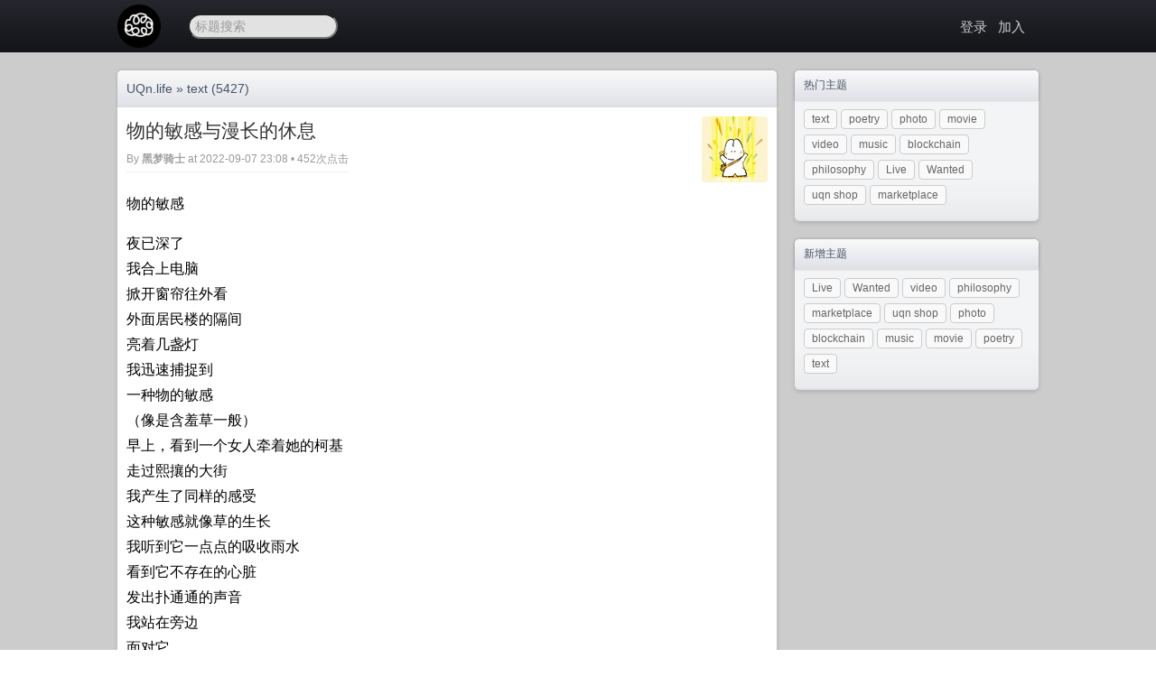

--- FILE ---
content_type: text/html; charset=utf-8
request_url: https://uqn.life/t/6790
body_size: 3342
content:

<!doctype html>
<html lang="zh-cmn-Hans">
<head>
    <meta http-equiv="Content-Type" content="text/html;charset=utf-8" />
    <title>物的敏感与漫长的休息 - text - UQn.life</title>
    <meta content="True" name="HandheldFriendly" />
    <meta name="viewport" content="width=device-width, initial-scale=1.0, maximum-scale=1.0, user-scalable=0" />
    <link href="/static/default/style.css" rel="stylesheet" type="text/css" />
    <link href="/static/css/jquery.toast.css" rel="stylesheet" type="text/css" />
    <link rel="apple-touch-icon" sizes="180x180" href="/apple-touch-icon.png">
    <link rel="icon" type="image/png" sizes="32x32" href="/favicon-32x32.png">
    <link rel="icon" type="image/png" sizes="16x16" href="/favicon-16x16.png">
    <link rel="manifest" href="/site.webmanifest"> 
    <link href="/feed" rel="alternate" title="UQn.life - ATOM Feed" type="application/atom+xml"/>
    <script src="/static/js/jquery.min.js" type="86329e57f33e2885dbc39f2f-text/javascript"></script>
    <script src="/static/js/jquery.toast.js" type="86329e57f33e2885dbc39f2f-text/javascript"></script>
    <script src="/static/js/md5.min.js" type="86329e57f33e2885dbc39f2f-text/javascript"></script>
    <link rel="top" title="Back to Top" href="#" />
    <meta name="keywords" content="" />
    <meta name="description" content="text - 物的敏感与漫长的休息 - " />

    <script src="/static/js/jquery.uploadifive.min.js" type="86329e57f33e2885dbc39f2f-text/javascript"></script>
    <link rel="stylesheet" type="text/css" href="/static/css/uploadifive.css" />

    <link rel="stylesheet" href="/static/highligt/sunburst.min.css">
    <script src="/static/highligt/highlight.pack.js" type="86329e57f33e2885dbc39f2f-text/javascript"></script>
    <script type="86329e57f33e2885dbc39f2f-text/javascript">hljs.initHighlightingOnLoad();</script>

    <script type="86329e57f33e2885dbc39f2f-text/javascript">
        $(function(){
            $("#go-to-top").click(function(){
                $("html, body").animate({"scrollTop": 0}, 400);
                return false;
            });
            $(window).scroll(function() {
                var top = $(document).scrollTop();
                var g = $("#go-to-top");
                if (top > 300 && g.is(":hidden")) {
                    g.fadeIn();
                } else if(top < 300 && g.is(":visible")) {
                    g.fadeOut();
                }
            });
        })

    </script>

</head>
<body>
<div class="hdlogo"><img src="/static/img/youbbs.jpg" alt="UQn.life"/></div>
<div class="header-wrap">
    <div class="header">
        <div class="logo"><a href="/" name="top"><img src="https://uqn.life/icon48.png" alt="uqn.life"></a></div>
        
        <div class="scbox">

            <script type="86329e57f33e2885dbc39f2f-text/javascript">
                var dispatch = function() {
                    q = document.getElementById("q");
                    if (q.value != "" && q.value != "标题搜索") {
                        window.location.href = '/search?q=' + q.value;
                        return false;
                    } else {
                        return false;
                    }
                }
            </script>

            <form role="search" method="get" id="searchform" onsubmit="if (!window.__cfRLUnblockHandlers) return false; return dispatch()" target="_blank" data-cf-modified-86329e57f33e2885dbc39f2f-="">
                <input type="text" maxlength="30" onfocus="if (!window.__cfRLUnblockHandlers) return false; if(this.value=='标题搜索') this.value='';" onblur="if (!window.__cfRLUnblockHandlers) return false; if(this.value=='') this.value='标题搜索';" value="标题搜索" name="q" id="q" data-cf-modified-86329e57f33e2885dbc39f2f-="">
            </form>
        </div>

        <div class="banner">

            

            
            
            <a href="/login" rel="nofollow">登录</a>
            
            
            &nbsp;&nbsp;<a href="https://uqn.life/uqnwiki.html" rel="nofollow">加入</a>
            
            

            
        </div>
        <div class="c"></div>
    </div>
    
</div>

<div class="main-wrap">
    <div class="main">
        <div class="main-content">
            

<div class="nav-title">
    <div class="float-left fs14"><a href="/">UQn.life</a> &raquo; <a href="/n/1">text</a> (5427)</div>
    
    <div class="c"></div>
</div>

<div class="main-box">
    <div class="topic-title">
        <div class="topic-title-main float-left">
            <h1>物的敏感与漫长的休息</h1>
            <div class="topic-title-date">
                By <a href="/member/666">黑梦骑士</a>
                at 2022-09-07 23:08 • 452次点击

                

                

            </div>
        </div>
        <div class="detail-avatar">
            <a href="/member/666"><img src="/static/avatar/666.jpg" alt="黑梦骑士" /></a></div>
        <div class="c"></div>
    </div>
    <div class="topic-content">

        <div class="markdown-body">
            <p>物的敏感</p>

<p>夜已深了<br>
我合上电脑<br>
掀开窗帘往外看<br>
外面居民楼的隔间<br>
亮着几盏灯<br>
我迅速捕捉到<br>
一种物的敏感<br>
（像是含羞草一般）<br>
早上，看到一个女人牵着她的柯基<br>
走过熙攘的大街<br>
我产生了同样的感受<br>
这种敏感就像草的生长<br>
我听到它一点点的吸收雨水<br>
看到它不存在的心脏<br>
发出扑通通的声音<br>
我站在旁边<br>
面对它<br>
感觉自己身处局外</p>

<p>9.7</p>

<p>漫长的休息</p>

<p>男孩像一只神秘的小鹿，缠着父亲不放。“爸爸你小时候玩什么玩具？”回答他的只有沉默<br>
和一张黑色的汗脸。我能感受到那张脸下掩饰的疲惫。此刻他需要的不是问题，而是休息。男孩一直等待着答案，脸上的笑容渐渐僵硬。他扭过头，我猜他正准备不想，或者聊点别的。那时，一个低沉的声音不知道从哪里流了出来。“玻璃球”。短促，清晰，但很快又彻底消失。<br>
我在旁边，目睹了一切。我想也许那个父亲可以做我的老师，在这场漫长的休息中，他教会了我沉默。</p>

<p>9.7</p>

        </div>

        

        <div class="c"></div>
        <br/>

        

    </div>

</div>



<div class="no-comment">目前尚无回复</div>





<div class="no-comment">请 <a href="/login" rel="nofollow">登录</a> 后发表评论</div>



<script type="86329e57f33e2885dbc39f2f-text/javascript">
    $(".topic-content, .commont-content").find("a").click(function(){
        var link = $(this).attr("href");
        if(link.indexOf("/member/") !== 0) {
            $.ajax({
                type: "POST",
                url: "/t/6790",
                data: JSON.stringify({"act": "link_click", "link": link}),
                dataType: "json",
                success: function(data){
                    console.log(data);
                }
            });
        }
    });
</script>


        </div>
        
        <div class="main-sider">
            





<div class="sider-box">
    <div class="sider-box-title">热门主题</div>
    <div class="sider-box-content">
        <div class="btn">
            
            <a href="/n/1">text</a>
            
            <a href="/n/2">poetry</a>
            
            <a href="/n/6">photo</a>
            
            <a href="/n/3">movie</a>
            
            <a href="/n/10">video</a>
            
            <a href="/n/4">music</a>
            
            <a href="/n/5">blockchain</a>
            
            <a href="/n/9">philosophy</a>
            
            <a href="/n/12">Live</a>
            
            <a href="/n/11">Wanted</a>
            
            <a href="/n/7">uqn shop</a>
            
            <a href="/n/8">marketplace</a>
            
        </div>
        <div class="c"></div>
    </div>
</div>








<div class="sider-box">
    <div class="sider-box-title">新增主题</div>
    <div class="sider-box-content">
        <div class="btn">
            
            <a href="/n/12">Live</a>
            
            <a href="/n/11">Wanted</a>
            
            <a href="/n/10">video</a>
            
            <a href="/n/9">philosophy</a>
            
            <a href="/n/8">marketplace</a>
            
            <a href="/n/7">uqn shop</a>
            
            <a href="/n/6">photo</a>
            
            <a href="/n/5">blockchain</a>
            
            <a href="/n/4">music</a>
            
            <a href="/n/3">movie</a>
            
            <a href="/n/2">poetry</a>
            
            <a href="/n/1">text</a>
            
        </div>
        <div class="c"></div>
    </div>
</div>





        </div>
        
        <div class="c"></div>
    </div>
    
    <div class="c"></div>
</div>

<div class="footer-wrap">
    <div class="footer">
        <p>&copy; Copyright <a href="/">UQn.life</a> • <a rel="nofollow" href="/feed">Atom Feed</a>
            • <a href="/view?tpl=mobile">手机模式</a>
        </p>
        <p>Powered by <a href="https://www.youbbs.org" target="_blank">youBBS </a> - go1.13.14</p>
        <p>MD5SUMS: 97f4d825249bdb1ca7f15dc811d1e359</p>
    </div>
    <a style="display: none; " rel="nofollow" href="#top" id="go-to-top">▲</a>
    
</div>

<script src="/cdn-cgi/scripts/7d0fa10a/cloudflare-static/rocket-loader.min.js" data-cf-settings="86329e57f33e2885dbc39f2f-|49" defer></script><script defer src="https://static.cloudflareinsights.com/beacon.min.js/vcd15cbe7772f49c399c6a5babf22c1241717689176015" integrity="sha512-ZpsOmlRQV6y907TI0dKBHq9Md29nnaEIPlkf84rnaERnq6zvWvPUqr2ft8M1aS28oN72PdrCzSjY4U6VaAw1EQ==" data-cf-beacon='{"version":"2024.11.0","token":"15bdc1909b7845399e6817a9ce2a76e9","r":1,"server_timing":{"name":{"cfCacheStatus":true,"cfEdge":true,"cfExtPri":true,"cfL4":true,"cfOrigin":true,"cfSpeedBrain":true},"location_startswith":null}}' crossorigin="anonymous"></script>
</body>
</html>


--- FILE ---
content_type: text/css; charset=utf-8
request_url: https://uqn.life/static/default/style.css
body_size: 4749
content:
/* reset */
body, h1, h2, h3, h4, h5, h6, p, blockquote,dl, dt, dd, ul, ol, li,pre,fieldset, lengend, button, input, textarea,th, td {margin: 0;padding: 0;}
body, button, input, select, textarea {font: 14px/1 'Segoe UI', 'Lucida Grande', Verdana, Arial, Helvetica, sans-serif;}
button, input, select, textarea { padding:3px; line-height:1em; margin:0;}
textarea {line-height:150%;resize: none;}
input { line-height:normal; }
h1 { font-size:24px; }
h2 { font-size:22px; }
h3 { font-size:20px; }
h4 { font-size:18px; }
h5 { font-size:15px; }
h1, h2, h3, h4, h5 { font-weight:normal; }

small { font-size: 11px; }

img { border: none; }
button, input, select, textarea {font-size: 100%;}
html { overflow-y: scroll;height: 100%;}
body {background-color:#FFF;height: 100%;}
p {line-height:180%;margin-bottom:20px;}
pre {
    margin: 0;
    padding: 0;
    border: 0;
    font: inherit;
    white-space: pre;
    vertical-align: baseline;
    font-family: Menlo,Monaco,"Andale Mono","lucida console","Courier New",monospace;
    border-radius: 0.4em;
    line-height: 1.45em;
    font-size: 13px;
    color: #93a1a1;
    overflow: auto;
}
pre code {
    font-family: Menlo,Monaco,"Andale Mono","lucida console","Courier New",monospace !important;
    overflow: scroll;
    overflow-y: hidden;
    display: block;
    padding: .8em !important;
    overflow-x: auto;
    line-height: 1.45em;
    color: #93a1a1 !important;
}

a:link {color: #15C;text-decoration: none;}
a:active {color: #bd0a01;text-decoration: none;}
a:visited {color: #15C;text-decoration: none;}
a:hover {color: #bd0a01;text-decoration: underline;}

.c { clear:both; }
.float-left { float:left; }
.float-right { float:right; }
.text-center {text-align:center;}
.center-align {margin:0 auto;}
.div-align {display:block;width:100%;text-align:center;}
.grey {color: #999;}
.red {color: #bd0a01;}
.fs12 {font-size:12px;line-height:1.2em;}
.fs14 {font-size:14px;line-height:20px;}
.textbtn {
    cursor: pointer;
    font-size: 12px;
    line-height: 1.2em;
    padding: 2px 5px 2px 5px;
    border: 1px solid #A2A2A2;
    border-radius: 5px;
    background-color: #f5f5f5;
    color: #333;
    text-shadow: 0px 1px 1px #fff;
    text-decoration: none;
    font-weight: bold;
    -moz-box-shadow: 0px 1px 2px rgba(66, 66, 77, 0.3);
}
.yl {color:yellow;}
.c999 {color:#999;}
.c666 {color:#666;}

img.avatar {-moz-border-radius: 4px;border-radius: 4px;}
.avatar24 {width: 24px; height: 24px;}
.avatar48 {width: 48px; height: 48px;}
.avatar73 {width: 73px; height: 73px;}

.g-plusone {text-align: center;}

.header-wrap {width:100%;min-width:1020px;height:48px;color:#FFF;background: #000 url("img/bg_header.png") repeat-x bottom center;padding: 5px 0;-webkit-box-shadow:2px 2px 5px rgba(0, 0, 0, 0.4);}
    .header {width:1020px;margin:0 auto;color:#666;vertical-align: middle;font-size: 15px;line-height:19px;font-weight: 500;}
    .header a {color:#CCC;text-decoration:none;}
    .header a:hover {color:#FFF;text-decoration:none;}
        .logo {display:block;float:left;font-size:36px;line-height:40px;font-family:Arial, "宋体",Helvetica, sans-serif;}
        .logo a {text-decoration: none;color: #ccc;text-shadow: #000 0 0 20px;-webkit-transition: color 0.25s linear;}
        .logo a:hover,
        .logo a:focus,
        .logo a:active {color: #fff;text-shadow: #666 0 0 20px;}
        .hdlogo {display:none;}
        .scbox {float:left;width:200px;margin:10px 0 0 30px;}
        .scbox input {width:150px;height:24px;font-size: 14px;line-height: 24px;outline: none;border-radius:20px;padding:0 6px 0 6px;background-color:#E2E2E2;color:#999;vertical-align: middle;}
        .banner {float:right;padding:15px;}
        .banner img{vertical-align: middle;border-radius: 4px;}
        .avatar-mini {max-height:24px;max-width:24px;}

.main-wrap {min-height:75%;height: auto !important;height: 75%;width:100%;min-width:1020px;background-color:#CCC;padding:20px 0 20px 0;}
    .main {width:1020px;margin:0 auto;}
        .main-content {float:left;width:730px;}
            .tiptitle {margin:0 auto;width:80%;margin-bottom:10px;border-bottom:2px solid #CCC;padding:10px;color:#CCC;font-size:12px;background-color:#000;border-radius:5px;box-shadow: 0px 2px 5px rgba(0, 0, 0, 0.15);}
            .nav-title {border-bottom:1px solid #E2E2E2;padding:10px;font-size:12px;border-top-left-radius:5px;border-top-right-radius:5px;box-shadow: 0px 2px 5px rgba(0, 0, 0, 0.15);color:#465567;background-image: linear-gradient(top, #F9F9FA, #E0E2E8);background-color: #F0F0F0;background-image: -moz-linear-gradient(top, #F9F9FA, #E0E2E8);background-image: -ms-linear-gradient(top, #F9F9FA, #E0E2E8);background-image: -webkit-linear-gradient(top, #F9F9FA, #E0E2E8);background-image: -o-linear-gradient(top, #F9F9FA, #E0E2E8);background-image: linear-gradient(top, #F9F9FA, #E0E2E8);background-repeat: repeat-x;-webkit-box-shadow: inset 0 1px 0 rgba(255, 255, 255, 0.5), 0 0px 3px rgba(0, 0, 0, 0.25);box-shadow: inset 0 1px 0 rgba(255, 255, 255, 0.5), 0 0px 3px rgba(0, 0, 0, 0.25);}
            .nav-title a {color: #465567;}

            .no-comment {width:706px;padding:10px;background-color:#D0D0D0;margin-bottom:20px;border: 2px dashed #BBB;color:#999;text-align:center;}
            .main-box {width:710px;padding:10px;margin-bottom:20px;border-bottom-left-radius:5px;border-bottom-right-radius:5px;box-shadow: 0px 2px 5px rgba(0, 0, 0, 0.15);border-bottom: 2px solid #E2E2E9;background: #FFF url("img/bg_item.png") repeat-x bottom center;}
                .home-box-list {width:730px;padding:10px 0 15px 0;}
                .topic-title {margin-bottom:10px;}
                .topic-title-main {max-width:620px;}
                .topic-title h1 {margin-bottom:10px;font-size:21px;font-weight: 500;line-height: 150%;color:#333;WORD-WRAP: break-word;}
                .topic-title-date {font-size:12px;color:#999;border-bottom: 1px solid #EFEFEF;padding-bottom:8px;}
                .topic-title-date a {color:#A0A0A0;font-weight:bold;}
                .topic-title-date a:hover {color:#707070;}
                .detail-avatar {width:73px;height:73px;float:right;}
                .detail-avatar img {border-radius: 4px;width: 73px;height: 73px;}
                .topic-content {WORD-WRAP: break-word;line-height: 1.5em;}
                .topic-content img {display:block;margin-top:10px;max-width:710px;}
                .topic-content embed {display:block;margin-top:10px;max-width:710px;}
                .post-list {border-bottom: 1px solid #EFEFEF;padding:0 10px 0 10px;margin-bottom:10px;background: url("img/bg_item.png") repeat-x bottom center;}
                .item-avatar {width:58px;height:58px;float:left;}
                .item-avatar img {max-height:48px;max-width:48px;border-radius: 4px;}
                .item-content {width:585px;min-height:48px;margin: 0 0 10px 10px;float:left;}
                .item-content2 {width:576px;min-height:48px;margin: 0 0 10px 10px;float:left;font-size:13px;line-height:1.5em;color:#666;}
                .item-date {color:#999;font-size:12px;}
                .item-date a {color:#666;}
                .item-date a:hover {color:#222;}
                .item-count {margin-right:10px;float:right;margin-top:12px;}
                .item-count a {font-size: 12px;line-height: 14px;font-weight: bold;border-radius: 14px;display: inline-block;background-color: #AAB0C6;color: #FFF;padding: 2px 10px 2px 10px;}
                .item-count a:hover {text-decoration:none;background-color:#778087;}
                .item-count a:visited {color:#AAA;background-color:#E5E5E5;}
                .item-content h1 {font-size: 16px;line-height:130%;margin-bottom:8px;min-height:28px;}
                .node-detail {border-bottom:1px solid #EFEFEF;margin-bottom:15px;}
                .node-img {float:left;margin:0 10px 10px 0;height:73px;width:73px;}
                .node-img img {max-width:73px;max-height:73px;border-radius: 4px;}
                .node-data {float:left;width:620px;font-size:12px;color:#999;}
                .pagination {margin-top:15px;padding:0 10px 0 10px;}
                .pagination a {font-size:12px;display:block;line-height:1.5em;padding:2px 5px 2px 5px;border:1px solid #A2A2A2;border-radius: 5px;background-color: #f5f5f5; color: #333; text-shadow: 0px 1px 1px #fff; text-decoration: none; font-weight: bold; -moz-box-shadow: 0px 1px 2px rgba(66, 66, 77, 0.3); }
                .pagination a:hover { background-color: #fff; color: #333; text-shadow: 0px 1px 1px #fff; text-decoration: none; text-decoration: none; font-weight: bold; cursor: pointer; -moz-box-shadow: 0px 1px 2px rgba(66, 66, 77, 0.2); }
                .pagination a:active { background-color: #e2e2e2; color: #333; text-shadow: 0px 1px 1px #fff; text-decoration: none; text-decoration: none; font-weight: bold; cursor: pointer; -moz-box-shadow: 0px 1px 2px rgba(66, 66, 77, 0.2); }
                .newpostbtn {font-size:12px;display:block;line-height:1.2em;padding:2px 5px 2px 5px;border:1px solid #A2A2A2;border-radius: 5px;background-color: #f5f5f5; color: #333; text-shadow: 0px 1px 1px #fff; text-decoration: none; font-weight: bold; -moz-box-shadow: 0px 1px 2px rgba(66, 66, 77, 0.3); }
                .newpostbtn:hover { background-color: #fff; color: #333; text-shadow: 0px 1px 1px #fff; text-decoration: none; text-decoration: none; font-weight: bold; cursor: pointer; -moz-box-shadow: 0px 1px 2px rgba(66, 66, 77, 0.2); }
                .newpostbtn:active { background-color: #e2e2e2; color: #333; text-shadow: 0px 1px 1px #fff; text-decoration: none; text-decoration: none; font-weight: bold; cursor: pointer; -moz-box-shadow: 0px 1px 2px rgba(66, 66, 77, 0.2); }

                .commont-item {border-bottom: 1px solid #EFEFEF;padding:0 10px 0 10px;margin-bottom:15px;background: url("img/bg_item.png") repeat-x bottom center;}
                .commont-avatar {width:58px;height:58px;float:left;}
                .commont-avatar img {max-height:48px;max-width:48px;border-radius: 4px;}
                .commont-data {float:left;width:640px;}
                .commont-data-date {color:#999;font-size: 12px;margin-bottom:4px;}
                .commont-data-date a {color:#666;}
                .commont-data-date a:hover {color:#222;}

                .commonet-count {font-size: 12px;line-height: 12px;font-weight: 500;border-radius: 10px;display: inline-block;background-color: #E0E0E0;color: #808080;padding: 2px 5px 2px 5px;}
                .comment-text {width: 700px; height: 150px;}
                .commont-content {WORD-WRAP: break-word;line-height: 1.5em;}
                .commont-content img {display:block;margin-top:10px;max-width:650px;}
                .commont-content embed {display:block;margin-top:10px;max-width:710px;}
                .main-box-node .btn a {display:block;padding:4px 8px;font-size:12px;border:1px solid #ECECEC;float:left;margin:0 4px 6px 0;color:#666;background-color:#F9F9F9;white-space: nowrap;border-radius: 4px;}
                .main-box-node .btn a:hover {border:1px solid #CCC;text-decoration:none;color:#000;background-color:#F6F6F6;}
                .member-avatar {float:left; margin:10px;width:73px;height:73px;}
                .member-avatar img {width:73px;height:73px;}
                .member-detail {float:left; margin:10px;}
                .member-detail p {color:#333;font-size:12px;line-height:16px;margin-bottom:5px;}
                .user-list {margin:20px;}
                .user-list li{margin-bottom:10px;}

                .mytag {font-size:13px;padding:2px 2px 2px 20px;margin:10px 2px 4px 2px;background: url(img/tag.gif) no-repeat 0 6px;color:#CCC;}
                .sider-box-content ul {list-style:none;}
                .has_adv {background-color:#F6F6F6;padding:10px;margin-bottom:10px;}
                .has_adv h3{color: #444;font-size:13px;font-weight:bold;margin-bottom:6px;}
                .rel_list {list-style:none;margin-bottom:2px;}
                .rel_list li{float:left;width:48%;white-space:nowrap;overflow:hidden;text-overflow:ellipsis;margin:2px;line-height:1.2em;}
                .rel_list li a {font-size:12px;color:#333;text-decoration: none;padding-left: 25px;background: url('img/dot.png') no-repeat 10px 6px;}
                .rel_list li a:hover {color:#000;text-decoration: underline;}

        .main-sider {float:right;width:270px;font-size:12px;}
            .sider-box {border-bottom:1px solid #E2E2E2;margin-bottom:20px;border-radius:5px;box-shadow: 0px 2px 5px rgba(0, 0, 0, 0.15);border-bottom: 2px solid #E2E2E9;background: #F3F4F6 url("img/bg_item.png") repeat-x bottom center;}
                .sider-box-title {border-bottom:1px solid #E2E2E2;margin-bottom:10px;padding:10px;color:#666;font-size:12px;background-color:#FFF;border-top-left-radius:5px;border-top-right-radius:5px;box-shadow: 0px 2px 5px rgba(0, 0, 0, 0.15);color:#465567;background-image: linear-gradient(top, #F9F9FA, #E0E2E8);background-color: #EFF0F3;background-image: -moz-linear-gradient(top, #F9F9FA, #E0E2E8);background-image: -ms-linear-gradient(top, #F9F9FA, #E0E2E8);background-image: -webkit-linear-gradient(top, #F9F9FA, #E0E2E8);background-image: -o-linear-gradient(top, #F9F9FA, #E0E2E8);background-image: linear-gradient(top, #F9F9FA, #E0E2E8);background-repeat: repeat-x;-webkit-box-shadow: inset 0 1px 0 rgba(255, 255, 255, 0.5), 0 0px 3px rgba(0, 0, 0, 0.25);box-shadow: inset 0 1px 0 rgba(255, 255, 255, 0.5), 0 0px 3px rgba(0, 0, 0, 0.25);}
                .sider-box-title a {color: #465567;}
                .sider-box-content {margin-bottom:10px;padding:0 10px 0 10px;}
                .sider-box-content .btn a {display:block;padding:4px 8px;border:1px solid #CCC;float:left;margin:0 4px 6px 0;color:#666;background-color:#F9F9F9;white-space: nowrap;border-radius: 4px;}
                .sider-box-content .btn a:hover {border:1px solid #AAA;text-decoration:none;color:#000;background-color:#F6F6F6;}
                .sider-box-content ul {list-style:none;}
                .sider-box-content ul li {color:#999;width:250px;white-space: nowrap;overflow: hidden;text-overflow: ellipsis;margin-bottom:10px;line-height:1.2em;}
                .sider-box-content ul li a {color:#333;}
                .sider-box-content ul li a:hover {color:#36C;}

.footer-wrap {width:100%;min-width:1020px;padding-bottom:10px;margin-bottom:0;color:#999;background-color: #EDEDED;border-top:1px solid #E0E0E0;}
    .footer {width:1020px;margin:0 auto;padding:20px 0 20px 0;}
    .footer p {margin-bottom:1px;line-height:120%;}
    .footer p a {color:#606060;font-weight:500;}
    .footer p a:hover {color:#303030;text-decoration:underline;}


/* FORM Copy from babel v2.4.0-RC1 */

.sl {border-radius: 4px;padding: 5px;font-size: 14px;border: 1px solid #CCC;box-shadow: 0pt 1px 2px rgba(0, 0, 0, 0.18) inset;width: 370px;font-family: "Helvetica Neue", "Luxi Sans", "DejaVu Sans", Tahoma, "Hiragino Sans GB", STHeiti !important;}
.sl:focus {border: 1px solid rgba(128, 128, 160, 0.6);box-shadow: 0pt 1px 2px rgba(0, 0, 0, 0.18) inset, 0px 0px 5px rgba(128, 128, 160, 0.5);outline: none;}
.ml {border-radius: 3px;padding: 5px;font-size: 14px;border: 1px solid #CCC;display: block;width: 370px;height: 160px;box-shadow: 0pt 1px 2px rgba(0, 0, 0, 0.18) inset;font-family: "Panic Sans", "Menlo", "DejaVu Sans Mono", "Helvetica Neue", "Luxi Sans", "DejaVu Sans", Tahoma, "Hiragino Sans GB", STHeiti !important;}
.ml:focus {border: 1px solid rgba(128, 128, 160, 0.6);box-shadow: 0pt 1px 2px rgba(0, 0, 0, 0.18) inset, 0px 0px 5px rgba(128, 128, 160, 0.5);outline: none;}
.sll {-moz-border-radius: 3px;-webkit-border-radius: 3px;padding: 3px;font-size: 14px;border: 1px solid #ccc;width: 700px;font-family: "Panic Sans", "Menlo", "DejaVu Sans Mono", "Helvetica Neue", "Luxi Sans", "DejaVu Sans", Tahoma, "Hiragino Sans GB", STHeiti !important;}
.sll:focus {border: 1px solid rgba(128, 128, 160, 0.6);-moz-box-shadow: 0px 0px 5px rgba(128, 128, 160, 0.5);-webkit-box-shadow: 0px 0px 5px rgba(128, 128, 160, 0.5);outline: none;}
.mll {-moz-border-radius: 3px;-webkit-border-radius: 3px;padding: 3px;font-size: 14px;border: 1px solid #ccc;display: block;width: 700px;height: 160px;font-family: "Panic Sans", "Menlo", "DejaVu Sans Mono", "Helvetica Neue", "Luxi Sans", "DejaVu Sans", Tahoma, "Hiragino Sans GB", STHeiti !important;}
.mll:focus {border: 1px solid rgba(128, 128, 160, 0.6);-moz-box-shadow: 0px 0px 5px rgba(128, 128, 160, 0.5);-webkit-box-shadow: 0px 0px 5px rgba(128, 128, 160, 0.5);outline: none;}
.tall {height: 300px;}

/* FORM end */

.w50 {width:50px;}
.w100 {width:100px;}
.w150 {width:150px;}
.w200 {width:200px;}
.w300 {width:300px;}
.w400 {width:400px;}
.w450 {width:450px;}
.w500 {width:500px;}

.h60 {height:60px;}

#go-to-top {
display: none;
position: fixed;
right: 60px;
bottom: 100px;
padding: 10px;
color: #666;
background: #DDD;
font: 24px/12px Helvetica,Arial,Verdana,sans-serif;
opacity: 0.7;
outline: 0 none;
text-decoration: none;
text-shadow: 0 0 1px #DDD;
vertical-align: baseline;
-moz-border-radius: 5px;
-khtml-border-radius: 5px;
-webkit-border-radius: 5px;
border-radius: 5px;
}

.no-comment2 {
width: 706px;
padding: 10px;
background-color: #FFF;
margin-bottom: 20px;
border: 2px dashed #BBB;
color: #999;
text-align: center;
}

.badge-notification {
    padding: 3px 5px;
    vertical-align: middle;
    color: #fff;
    font-size: 11px;
    line-height: 1;
    text-align: center;
    background-color: #bdbdbd;
    display: inline-block;
    font-weight: normal;
    white-space: nowrap;
    border-radius: 10px;
}

.clicks {
    font-weight: normal;
    background-color: #ddd;
    top: -1px;
    color: #888;
    position: relative;
    margin-left: 2px;
    border: none;
}

.previews {padding: 10px 0 10px 0; border-bottom: 1px solid #ebebeb;border-top: 1px solid #ebebeb;}
a.external_link {
    background: url(/static/img/external_link.svg) no-repeat right .3em;
    padding-right: 15px;
    background-size: 10.5px;
}

/*markdown-body bg*/
.markdown-body {padding: 0 0 1em 0;border: 0;border-radius: 0;}
.markdown-body{font-family:-apple-system,BlinkMacSystemFont,"Segoe UI",Helvetica,Arial,sans-serif,"Apple Color Emoji","Segoe UI Emoji","Segoe UI Symbol";font-size:16px;line-height:1.5;word-wrap:break-word}
.markdown-body::before{display:table;content:""}
.markdown-body::after{display:table;clear:both;content:""}
.markdown-body > *:first-child{margin-top:0!important}
.markdown-body > *:last-child{margin-bottom:0!important}
.markdown-body a:not([href]){color:inherit;text-decoration:none}
.markdown-body .absent{color:#cb2431}
.markdown-body .anchor{float:left;padding-right:4px;margin-left:-20px;line-height:1}
.markdown-body .anchor:focus{outline:none}
.markdown-body p,
.markdown-body blockquote,
.markdown-body ul,
.markdown-body ol,
.markdown-body dl,
.markdown-body table,
.markdown-body pre{margin-top:0;margin-bottom:16px}
.markdown-body hr{height:0.25em;padding:0;margin:24px 0;background-color:#e1e4e8;border:0}
.markdown-body blockquote{padding:0 1em;color:#6a737d;border-left:0.25em solid #dfe2e5}
.markdown-body blockquote > :first-child{margin-top:0}
.markdown-body blockquote > :last-child{margin-bottom:0}
.markdown-body kbd{display:inline-block;padding:3px 5px;font-size:11px;line-height:10px;color:#444d56;vertical-align:middle;background-color:#fafbfc;border:solid 1px #c6cbd1;border-bottom-color:#959da5;border-radius:3px;box-shadow:inset 0 -1px 0 #959da5}
.markdown-body h1,
.markdown-body h2,
.markdown-body h3,
.markdown-body h4,
.markdown-body h5,
.markdown-body h6{margin-top:24px;margin-bottom:16px;font-weight:600;line-height:1.25}
.markdown-body h1 .octicon-link,
.markdown-body h2 .octicon-link,
.markdown-body h3 .octicon-link,
.markdown-body h4 .octicon-link,
.markdown-body h5 .octicon-link,
.markdown-body h6 .octicon-link{color:#1b1f23;vertical-align:middle;visibility:hidden}
.markdown-body h1:hover .anchor,
.markdown-body h2:hover .anchor,
.markdown-body h3:hover .anchor,
.markdown-body h4:hover .anchor,
.markdown-body h5:hover .anchor,
.markdown-body h6:hover .anchor{text-decoration:none}
.markdown-body h1:hover .anchor .octicon-link,
.markdown-body h2:hover .anchor .octicon-link,
.markdown-body h3:hover .anchor .octicon-link,
.markdown-body h4:hover .anchor .octicon-link,
.markdown-body h5:hover .anchor .octicon-link,
.markdown-body h6:hover .anchor .octicon-link{visibility:visible}
.markdown-body h1 tt,
.markdown-body h1 code,
.markdown-body h2 tt,
.markdown-body h2 code,
.markdown-body h3 tt,
.markdown-body h3 code,
.markdown-body h4 tt,
.markdown-body h4 code,
.markdown-body h5 tt,
.markdown-body h5 code,
.markdown-body h6 tt,
.markdown-body h6 code{font-size:inherit}
.markdown-body h1{padding-bottom:0.3em;font-size:2em;border-bottom:1px solid #eaecef}
.markdown-body h2{padding-bottom:0.3em;font-size:1.5em;border-bottom:1px solid #eaecef}
.markdown-body h3{font-size:1.25em}
.markdown-body h4{font-size:1em}
.markdown-body h5{font-size:0.875em}
.markdown-body h6{font-size:0.85em;color:#6a737d}
.markdown-body ul,
.markdown-body ol{padding-left:2em}
.markdown-body ul.no-list,
.markdown-body ol.no-list{padding:0;list-style-type:none}
.markdown-body ul ul,
.markdown-body ul ol,
.markdown-body ol ol,
.markdown-body ol ul{margin-top:0;margin-bottom:0}
.markdown-body li{word-wrap:break-word}
.markdown-body li > p{margin-top:16px}
.markdown-body li + li{margin-top:0.25em}
.markdown-body dl{padding:0}
.markdown-body dl dt{padding:0;margin-top:16px;font-size:1em;font-style:italic;font-weight:600}
.markdown-body dl dd{padding:0 16px;margin-bottom:16px}
.markdown-body table{display:block;width:100%;overflow:auto}
.markdown-body table th{font-weight:600}
.markdown-body table th,
.markdown-body table td{padding:6px 13px;border:1px solid #dfe2e5}
.markdown-body table tr{background-color:#fff;border-top:1px solid #c6cbd1}
.markdown-body table tr:nth-child(2n){background-color:#f6f8fa}
.markdown-body table img{background-color:initial}
.markdown-body img{max-width:100%;box-sizing:initial;background-color:#fff}
.markdown-body img[align=right]{padding-left:20px}
.markdown-body img[align=left]{padding-right:20px}
.markdown-body .emoji{max-width:none;vertical-align:text-top;background-color:initial}
.markdown-body span.frame{display:block;overflow:hidden}
.markdown-body span.frame > span{display:block;float:left;width:auto;padding:7px;margin:13px 0 0;overflow:hidden;border:1px solid #dfe2e5}
.markdown-body span.frame span img{display:block;float:left}
.markdown-body span.frame span span{display:block;padding:5px 0 0;clear:both;color:#24292e}
.markdown-body span.align-center{display:block;overflow:hidden;clear:both}
.markdown-body span.align-center > span{display:block;margin:13px auto 0;overflow:hidden;text-align:center}
.markdown-body span.align-center span img{margin:0 auto;text-align:center}
.markdown-body span.align-right{display:block;overflow:hidden;clear:both}
.markdown-body span.align-right > span{display:block;margin:13px 0 0;overflow:hidden;text-align:right}
.markdown-body span.align-right span img{margin:0;text-align:right}
.markdown-body span.float-left{display:block;float:left;margin-right:13px;overflow:hidden}
.markdown-body span.float-left span{margin:13px 0 0}
.markdown-body span.float-right{display:block;float:right;margin-left:13px;overflow:hidden}
.markdown-body span.float-right > span{display:block;margin:13px auto 0;overflow:hidden;text-align:right}
.markdown-body code,
.markdown-body tt{padding:0.2em 0.4em;margin:0;font-size:85%;background-color:rgba(27,31,35,0.05);border-radius:3px}
.markdown-body code br,
.markdown-body tt br{display:none}
.markdown-body del code{text-decoration:inherit}
.markdown-body pre{word-wrap:normal}
.markdown-body pre > code{padding:0;margin:0;font-size:100%;word-break:normal;white-space:pre;background:transparent;border:0}
.markdown-body .highlight{margin-bottom:16px}
.markdown-body .highlight pre{margin-bottom:0;word-break:normal}
.markdown-body .highlight pre,
.markdown-body pre{padding:16px;overflow:auto;font-size:85%;line-height:1.45;background-color:#f6f8fa;border-radius:3px}
.markdown-body pre code,
.markdown-body pre tt{display:inline;max-width:inherit;padding:0;margin:0;overflow:visible;line-height:inherit;word-wrap:normal;background-color:initial;border:0}
.markdown-body .csv-data td,
.markdown-body .csv-data th{padding:5px;overflow:hidden;font-size:12px;line-height:1;text-align:left;white-space:nowrap}
.markdown-body .csv-data .blob-num{padding:10px 8px 9px;text-align:right;background:#fff;border:0}
.markdown-body .csv-data tr{border-top:0}
.markdown-body .csv-data th{font-weight:600;background:#f6f8fa;border-top:0}

.markdown-body a:hover {text-decoration: underline;}
/*markdown-body ed*/


--- FILE ---
content_type: text/css; charset=utf-8
request_url: https://uqn.life/static/highligt/sunburst.min.css
body_size: 270
content:
pre code{display:block;padding:0.5em;margin:1em 0;background:#000;color:#f8f8f8;line-height: 1.3;}pre .comment,pre .template_comment,pre .javadoc{color:#aeaeae;font-style:italic;}pre .keyword,pre .ruby .function .keyword,pre .request,pre .status,pre .nginx .title{color:#E28964;}pre .function .keyword,pre .sub .keyword,pre .method,pre .list .title{color:#99CF50;}pre .string,pre .tag .value,pre .cdata,pre .filter .argument,pre .attr_selector,pre .apache .cbracket,pre .date,pre .tex .command{color:#65B042;}pre .subst{color:#DAEFA3;}pre .regexp{color:#E9C062;}pre .title,pre .sub .identifier,pre .pi,pre .tag,pre .tag .keyword,pre .decorator,pre .shebang,pre .prompt{color:#89BDFF;}pre .class .title,pre .haskell .type,pre .smalltalk .class,pre .javadoctag,pre .yardoctag,pre .phpdoc{text-decoration:underline;}pre .symbol,pre .ruby .symbol .string,pre .number{color:#3387CC;}pre .params,pre .variable,pre .clojure .attribute{color:#3E87E3;}pre .css .tag,pre .rules .property,pre .pseudo,pre .tex .special{color:#CDA869;}pre .css .class{color:#9B703F;}pre .rules .keyword{color:#C5AF75;}pre .rules .value{color:#CF6A4C;}pre .css .id{color:#8B98AB;}pre .annotation,pre .apache .sqbracket,pre .nginx .built_in{color:#9B859D;}pre .preprocessor{color:#8996A8;}pre .hexcolor,pre .css .value .number{color:#DD7B3B;}pre .css .function{color:#DAD085;}pre .diff .header,pre .chunk,pre .tex .formula{background-color:#0E2231;color:#F8F8F8;font-style:italic;}pre .diff .change{background-color:#4A410D;color:#F8F8F8;}pre .addition{background-color:#253B22;color:#F8F8F8;}pre .deletion{background-color:#420E09;color:#F8F8F8;}pre .coffeescript .javascript,pre .javascript .xml,pre .tex .formula,pre .xml .javascript,pre .xml .vbscript,pre .xml .css,pre .xml .cdata{opacity:0.5;}